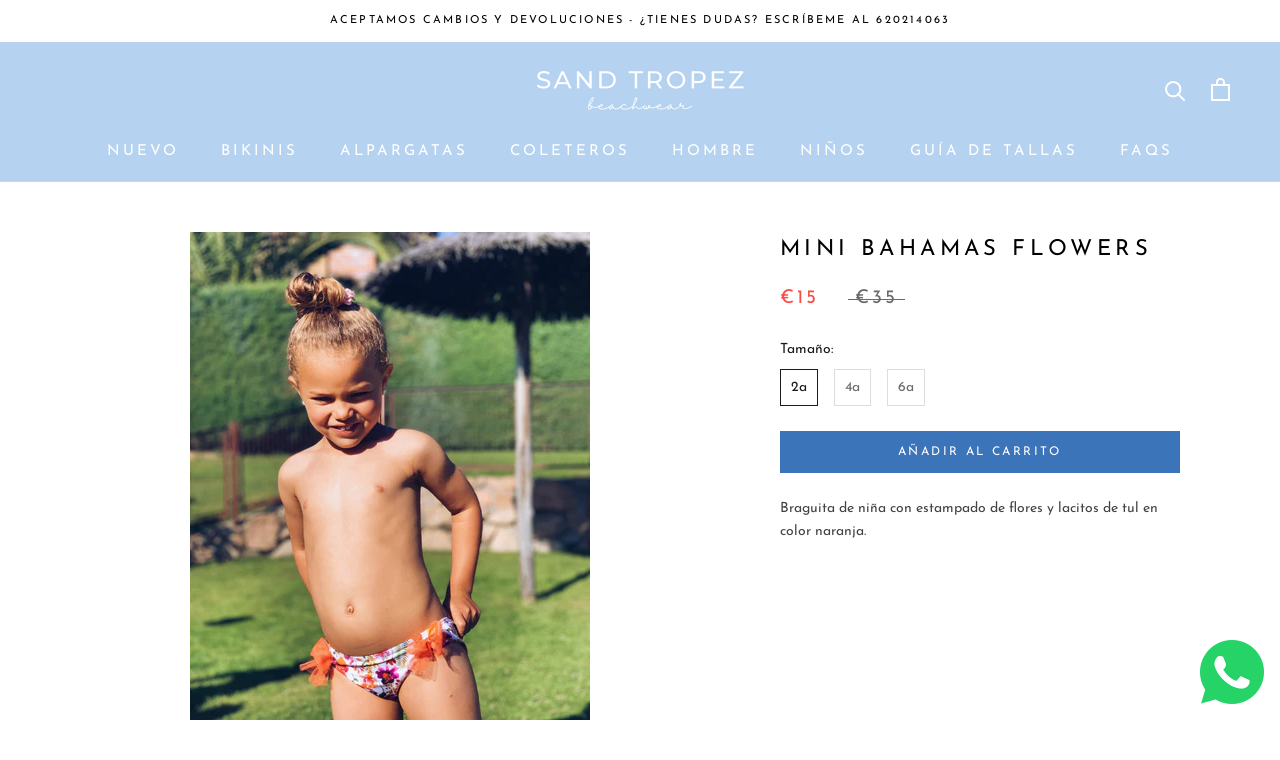

--- FILE ---
content_type: text/javascript
request_url: https://sandtropezbeachwear.com/cdn/shop/t/72/assets/custom.js?v=39817454617500294441708875285
body_size: -591
content:
jQuery(document).ready(function($){});
//# sourceMappingURL=/cdn/shop/t/72/assets/custom.js.map?v=39817454617500294441708875285
